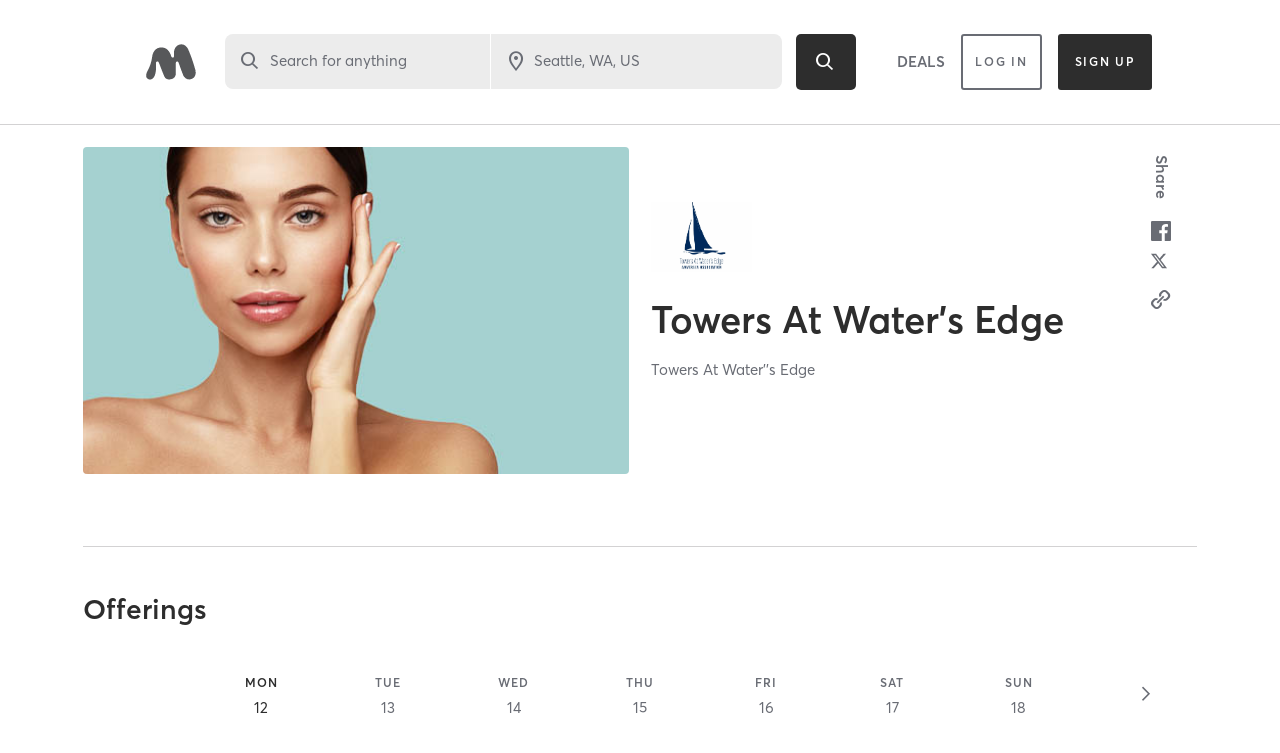

--- FILE ---
content_type: text/html; charset=utf-8
request_url: https://www.google.com/recaptcha/api2/anchor?ar=1&k=6Le95awUAAAAAIXSP9TcpPEng7Y6GdSkt7n46bAR&co=aHR0cHM6Ly93d3cubWluZGJvZHlvbmxpbmUuY29tOjQ0Mw..&hl=en&type=image&v=9TiwnJFHeuIw_s0wSd3fiKfN&theme=light&size=invisible&badge=bottomright&anchor-ms=20000&execute-ms=30000&cb=4eqwmw7ew8k0
body_size: 49040
content:
<!DOCTYPE HTML><html dir="ltr" lang="en"><head><meta http-equiv="Content-Type" content="text/html; charset=UTF-8">
<meta http-equiv="X-UA-Compatible" content="IE=edge">
<title>reCAPTCHA</title>
<style type="text/css">
/* cyrillic-ext */
@font-face {
  font-family: 'Roboto';
  font-style: normal;
  font-weight: 400;
  font-stretch: 100%;
  src: url(//fonts.gstatic.com/s/roboto/v48/KFO7CnqEu92Fr1ME7kSn66aGLdTylUAMa3GUBHMdazTgWw.woff2) format('woff2');
  unicode-range: U+0460-052F, U+1C80-1C8A, U+20B4, U+2DE0-2DFF, U+A640-A69F, U+FE2E-FE2F;
}
/* cyrillic */
@font-face {
  font-family: 'Roboto';
  font-style: normal;
  font-weight: 400;
  font-stretch: 100%;
  src: url(//fonts.gstatic.com/s/roboto/v48/KFO7CnqEu92Fr1ME7kSn66aGLdTylUAMa3iUBHMdazTgWw.woff2) format('woff2');
  unicode-range: U+0301, U+0400-045F, U+0490-0491, U+04B0-04B1, U+2116;
}
/* greek-ext */
@font-face {
  font-family: 'Roboto';
  font-style: normal;
  font-weight: 400;
  font-stretch: 100%;
  src: url(//fonts.gstatic.com/s/roboto/v48/KFO7CnqEu92Fr1ME7kSn66aGLdTylUAMa3CUBHMdazTgWw.woff2) format('woff2');
  unicode-range: U+1F00-1FFF;
}
/* greek */
@font-face {
  font-family: 'Roboto';
  font-style: normal;
  font-weight: 400;
  font-stretch: 100%;
  src: url(//fonts.gstatic.com/s/roboto/v48/KFO7CnqEu92Fr1ME7kSn66aGLdTylUAMa3-UBHMdazTgWw.woff2) format('woff2');
  unicode-range: U+0370-0377, U+037A-037F, U+0384-038A, U+038C, U+038E-03A1, U+03A3-03FF;
}
/* math */
@font-face {
  font-family: 'Roboto';
  font-style: normal;
  font-weight: 400;
  font-stretch: 100%;
  src: url(//fonts.gstatic.com/s/roboto/v48/KFO7CnqEu92Fr1ME7kSn66aGLdTylUAMawCUBHMdazTgWw.woff2) format('woff2');
  unicode-range: U+0302-0303, U+0305, U+0307-0308, U+0310, U+0312, U+0315, U+031A, U+0326-0327, U+032C, U+032F-0330, U+0332-0333, U+0338, U+033A, U+0346, U+034D, U+0391-03A1, U+03A3-03A9, U+03B1-03C9, U+03D1, U+03D5-03D6, U+03F0-03F1, U+03F4-03F5, U+2016-2017, U+2034-2038, U+203C, U+2040, U+2043, U+2047, U+2050, U+2057, U+205F, U+2070-2071, U+2074-208E, U+2090-209C, U+20D0-20DC, U+20E1, U+20E5-20EF, U+2100-2112, U+2114-2115, U+2117-2121, U+2123-214F, U+2190, U+2192, U+2194-21AE, U+21B0-21E5, U+21F1-21F2, U+21F4-2211, U+2213-2214, U+2216-22FF, U+2308-230B, U+2310, U+2319, U+231C-2321, U+2336-237A, U+237C, U+2395, U+239B-23B7, U+23D0, U+23DC-23E1, U+2474-2475, U+25AF, U+25B3, U+25B7, U+25BD, U+25C1, U+25CA, U+25CC, U+25FB, U+266D-266F, U+27C0-27FF, U+2900-2AFF, U+2B0E-2B11, U+2B30-2B4C, U+2BFE, U+3030, U+FF5B, U+FF5D, U+1D400-1D7FF, U+1EE00-1EEFF;
}
/* symbols */
@font-face {
  font-family: 'Roboto';
  font-style: normal;
  font-weight: 400;
  font-stretch: 100%;
  src: url(//fonts.gstatic.com/s/roboto/v48/KFO7CnqEu92Fr1ME7kSn66aGLdTylUAMaxKUBHMdazTgWw.woff2) format('woff2');
  unicode-range: U+0001-000C, U+000E-001F, U+007F-009F, U+20DD-20E0, U+20E2-20E4, U+2150-218F, U+2190, U+2192, U+2194-2199, U+21AF, U+21E6-21F0, U+21F3, U+2218-2219, U+2299, U+22C4-22C6, U+2300-243F, U+2440-244A, U+2460-24FF, U+25A0-27BF, U+2800-28FF, U+2921-2922, U+2981, U+29BF, U+29EB, U+2B00-2BFF, U+4DC0-4DFF, U+FFF9-FFFB, U+10140-1018E, U+10190-1019C, U+101A0, U+101D0-101FD, U+102E0-102FB, U+10E60-10E7E, U+1D2C0-1D2D3, U+1D2E0-1D37F, U+1F000-1F0FF, U+1F100-1F1AD, U+1F1E6-1F1FF, U+1F30D-1F30F, U+1F315, U+1F31C, U+1F31E, U+1F320-1F32C, U+1F336, U+1F378, U+1F37D, U+1F382, U+1F393-1F39F, U+1F3A7-1F3A8, U+1F3AC-1F3AF, U+1F3C2, U+1F3C4-1F3C6, U+1F3CA-1F3CE, U+1F3D4-1F3E0, U+1F3ED, U+1F3F1-1F3F3, U+1F3F5-1F3F7, U+1F408, U+1F415, U+1F41F, U+1F426, U+1F43F, U+1F441-1F442, U+1F444, U+1F446-1F449, U+1F44C-1F44E, U+1F453, U+1F46A, U+1F47D, U+1F4A3, U+1F4B0, U+1F4B3, U+1F4B9, U+1F4BB, U+1F4BF, U+1F4C8-1F4CB, U+1F4D6, U+1F4DA, U+1F4DF, U+1F4E3-1F4E6, U+1F4EA-1F4ED, U+1F4F7, U+1F4F9-1F4FB, U+1F4FD-1F4FE, U+1F503, U+1F507-1F50B, U+1F50D, U+1F512-1F513, U+1F53E-1F54A, U+1F54F-1F5FA, U+1F610, U+1F650-1F67F, U+1F687, U+1F68D, U+1F691, U+1F694, U+1F698, U+1F6AD, U+1F6B2, U+1F6B9-1F6BA, U+1F6BC, U+1F6C6-1F6CF, U+1F6D3-1F6D7, U+1F6E0-1F6EA, U+1F6F0-1F6F3, U+1F6F7-1F6FC, U+1F700-1F7FF, U+1F800-1F80B, U+1F810-1F847, U+1F850-1F859, U+1F860-1F887, U+1F890-1F8AD, U+1F8B0-1F8BB, U+1F8C0-1F8C1, U+1F900-1F90B, U+1F93B, U+1F946, U+1F984, U+1F996, U+1F9E9, U+1FA00-1FA6F, U+1FA70-1FA7C, U+1FA80-1FA89, U+1FA8F-1FAC6, U+1FACE-1FADC, U+1FADF-1FAE9, U+1FAF0-1FAF8, U+1FB00-1FBFF;
}
/* vietnamese */
@font-face {
  font-family: 'Roboto';
  font-style: normal;
  font-weight: 400;
  font-stretch: 100%;
  src: url(//fonts.gstatic.com/s/roboto/v48/KFO7CnqEu92Fr1ME7kSn66aGLdTylUAMa3OUBHMdazTgWw.woff2) format('woff2');
  unicode-range: U+0102-0103, U+0110-0111, U+0128-0129, U+0168-0169, U+01A0-01A1, U+01AF-01B0, U+0300-0301, U+0303-0304, U+0308-0309, U+0323, U+0329, U+1EA0-1EF9, U+20AB;
}
/* latin-ext */
@font-face {
  font-family: 'Roboto';
  font-style: normal;
  font-weight: 400;
  font-stretch: 100%;
  src: url(//fonts.gstatic.com/s/roboto/v48/KFO7CnqEu92Fr1ME7kSn66aGLdTylUAMa3KUBHMdazTgWw.woff2) format('woff2');
  unicode-range: U+0100-02BA, U+02BD-02C5, U+02C7-02CC, U+02CE-02D7, U+02DD-02FF, U+0304, U+0308, U+0329, U+1D00-1DBF, U+1E00-1E9F, U+1EF2-1EFF, U+2020, U+20A0-20AB, U+20AD-20C0, U+2113, U+2C60-2C7F, U+A720-A7FF;
}
/* latin */
@font-face {
  font-family: 'Roboto';
  font-style: normal;
  font-weight: 400;
  font-stretch: 100%;
  src: url(//fonts.gstatic.com/s/roboto/v48/KFO7CnqEu92Fr1ME7kSn66aGLdTylUAMa3yUBHMdazQ.woff2) format('woff2');
  unicode-range: U+0000-00FF, U+0131, U+0152-0153, U+02BB-02BC, U+02C6, U+02DA, U+02DC, U+0304, U+0308, U+0329, U+2000-206F, U+20AC, U+2122, U+2191, U+2193, U+2212, U+2215, U+FEFF, U+FFFD;
}
/* cyrillic-ext */
@font-face {
  font-family: 'Roboto';
  font-style: normal;
  font-weight: 500;
  font-stretch: 100%;
  src: url(//fonts.gstatic.com/s/roboto/v48/KFO7CnqEu92Fr1ME7kSn66aGLdTylUAMa3GUBHMdazTgWw.woff2) format('woff2');
  unicode-range: U+0460-052F, U+1C80-1C8A, U+20B4, U+2DE0-2DFF, U+A640-A69F, U+FE2E-FE2F;
}
/* cyrillic */
@font-face {
  font-family: 'Roboto';
  font-style: normal;
  font-weight: 500;
  font-stretch: 100%;
  src: url(//fonts.gstatic.com/s/roboto/v48/KFO7CnqEu92Fr1ME7kSn66aGLdTylUAMa3iUBHMdazTgWw.woff2) format('woff2');
  unicode-range: U+0301, U+0400-045F, U+0490-0491, U+04B0-04B1, U+2116;
}
/* greek-ext */
@font-face {
  font-family: 'Roboto';
  font-style: normal;
  font-weight: 500;
  font-stretch: 100%;
  src: url(//fonts.gstatic.com/s/roboto/v48/KFO7CnqEu92Fr1ME7kSn66aGLdTylUAMa3CUBHMdazTgWw.woff2) format('woff2');
  unicode-range: U+1F00-1FFF;
}
/* greek */
@font-face {
  font-family: 'Roboto';
  font-style: normal;
  font-weight: 500;
  font-stretch: 100%;
  src: url(//fonts.gstatic.com/s/roboto/v48/KFO7CnqEu92Fr1ME7kSn66aGLdTylUAMa3-UBHMdazTgWw.woff2) format('woff2');
  unicode-range: U+0370-0377, U+037A-037F, U+0384-038A, U+038C, U+038E-03A1, U+03A3-03FF;
}
/* math */
@font-face {
  font-family: 'Roboto';
  font-style: normal;
  font-weight: 500;
  font-stretch: 100%;
  src: url(//fonts.gstatic.com/s/roboto/v48/KFO7CnqEu92Fr1ME7kSn66aGLdTylUAMawCUBHMdazTgWw.woff2) format('woff2');
  unicode-range: U+0302-0303, U+0305, U+0307-0308, U+0310, U+0312, U+0315, U+031A, U+0326-0327, U+032C, U+032F-0330, U+0332-0333, U+0338, U+033A, U+0346, U+034D, U+0391-03A1, U+03A3-03A9, U+03B1-03C9, U+03D1, U+03D5-03D6, U+03F0-03F1, U+03F4-03F5, U+2016-2017, U+2034-2038, U+203C, U+2040, U+2043, U+2047, U+2050, U+2057, U+205F, U+2070-2071, U+2074-208E, U+2090-209C, U+20D0-20DC, U+20E1, U+20E5-20EF, U+2100-2112, U+2114-2115, U+2117-2121, U+2123-214F, U+2190, U+2192, U+2194-21AE, U+21B0-21E5, U+21F1-21F2, U+21F4-2211, U+2213-2214, U+2216-22FF, U+2308-230B, U+2310, U+2319, U+231C-2321, U+2336-237A, U+237C, U+2395, U+239B-23B7, U+23D0, U+23DC-23E1, U+2474-2475, U+25AF, U+25B3, U+25B7, U+25BD, U+25C1, U+25CA, U+25CC, U+25FB, U+266D-266F, U+27C0-27FF, U+2900-2AFF, U+2B0E-2B11, U+2B30-2B4C, U+2BFE, U+3030, U+FF5B, U+FF5D, U+1D400-1D7FF, U+1EE00-1EEFF;
}
/* symbols */
@font-face {
  font-family: 'Roboto';
  font-style: normal;
  font-weight: 500;
  font-stretch: 100%;
  src: url(//fonts.gstatic.com/s/roboto/v48/KFO7CnqEu92Fr1ME7kSn66aGLdTylUAMaxKUBHMdazTgWw.woff2) format('woff2');
  unicode-range: U+0001-000C, U+000E-001F, U+007F-009F, U+20DD-20E0, U+20E2-20E4, U+2150-218F, U+2190, U+2192, U+2194-2199, U+21AF, U+21E6-21F0, U+21F3, U+2218-2219, U+2299, U+22C4-22C6, U+2300-243F, U+2440-244A, U+2460-24FF, U+25A0-27BF, U+2800-28FF, U+2921-2922, U+2981, U+29BF, U+29EB, U+2B00-2BFF, U+4DC0-4DFF, U+FFF9-FFFB, U+10140-1018E, U+10190-1019C, U+101A0, U+101D0-101FD, U+102E0-102FB, U+10E60-10E7E, U+1D2C0-1D2D3, U+1D2E0-1D37F, U+1F000-1F0FF, U+1F100-1F1AD, U+1F1E6-1F1FF, U+1F30D-1F30F, U+1F315, U+1F31C, U+1F31E, U+1F320-1F32C, U+1F336, U+1F378, U+1F37D, U+1F382, U+1F393-1F39F, U+1F3A7-1F3A8, U+1F3AC-1F3AF, U+1F3C2, U+1F3C4-1F3C6, U+1F3CA-1F3CE, U+1F3D4-1F3E0, U+1F3ED, U+1F3F1-1F3F3, U+1F3F5-1F3F7, U+1F408, U+1F415, U+1F41F, U+1F426, U+1F43F, U+1F441-1F442, U+1F444, U+1F446-1F449, U+1F44C-1F44E, U+1F453, U+1F46A, U+1F47D, U+1F4A3, U+1F4B0, U+1F4B3, U+1F4B9, U+1F4BB, U+1F4BF, U+1F4C8-1F4CB, U+1F4D6, U+1F4DA, U+1F4DF, U+1F4E3-1F4E6, U+1F4EA-1F4ED, U+1F4F7, U+1F4F9-1F4FB, U+1F4FD-1F4FE, U+1F503, U+1F507-1F50B, U+1F50D, U+1F512-1F513, U+1F53E-1F54A, U+1F54F-1F5FA, U+1F610, U+1F650-1F67F, U+1F687, U+1F68D, U+1F691, U+1F694, U+1F698, U+1F6AD, U+1F6B2, U+1F6B9-1F6BA, U+1F6BC, U+1F6C6-1F6CF, U+1F6D3-1F6D7, U+1F6E0-1F6EA, U+1F6F0-1F6F3, U+1F6F7-1F6FC, U+1F700-1F7FF, U+1F800-1F80B, U+1F810-1F847, U+1F850-1F859, U+1F860-1F887, U+1F890-1F8AD, U+1F8B0-1F8BB, U+1F8C0-1F8C1, U+1F900-1F90B, U+1F93B, U+1F946, U+1F984, U+1F996, U+1F9E9, U+1FA00-1FA6F, U+1FA70-1FA7C, U+1FA80-1FA89, U+1FA8F-1FAC6, U+1FACE-1FADC, U+1FADF-1FAE9, U+1FAF0-1FAF8, U+1FB00-1FBFF;
}
/* vietnamese */
@font-face {
  font-family: 'Roboto';
  font-style: normal;
  font-weight: 500;
  font-stretch: 100%;
  src: url(//fonts.gstatic.com/s/roboto/v48/KFO7CnqEu92Fr1ME7kSn66aGLdTylUAMa3OUBHMdazTgWw.woff2) format('woff2');
  unicode-range: U+0102-0103, U+0110-0111, U+0128-0129, U+0168-0169, U+01A0-01A1, U+01AF-01B0, U+0300-0301, U+0303-0304, U+0308-0309, U+0323, U+0329, U+1EA0-1EF9, U+20AB;
}
/* latin-ext */
@font-face {
  font-family: 'Roboto';
  font-style: normal;
  font-weight: 500;
  font-stretch: 100%;
  src: url(//fonts.gstatic.com/s/roboto/v48/KFO7CnqEu92Fr1ME7kSn66aGLdTylUAMa3KUBHMdazTgWw.woff2) format('woff2');
  unicode-range: U+0100-02BA, U+02BD-02C5, U+02C7-02CC, U+02CE-02D7, U+02DD-02FF, U+0304, U+0308, U+0329, U+1D00-1DBF, U+1E00-1E9F, U+1EF2-1EFF, U+2020, U+20A0-20AB, U+20AD-20C0, U+2113, U+2C60-2C7F, U+A720-A7FF;
}
/* latin */
@font-face {
  font-family: 'Roboto';
  font-style: normal;
  font-weight: 500;
  font-stretch: 100%;
  src: url(//fonts.gstatic.com/s/roboto/v48/KFO7CnqEu92Fr1ME7kSn66aGLdTylUAMa3yUBHMdazQ.woff2) format('woff2');
  unicode-range: U+0000-00FF, U+0131, U+0152-0153, U+02BB-02BC, U+02C6, U+02DA, U+02DC, U+0304, U+0308, U+0329, U+2000-206F, U+20AC, U+2122, U+2191, U+2193, U+2212, U+2215, U+FEFF, U+FFFD;
}
/* cyrillic-ext */
@font-face {
  font-family: 'Roboto';
  font-style: normal;
  font-weight: 900;
  font-stretch: 100%;
  src: url(//fonts.gstatic.com/s/roboto/v48/KFO7CnqEu92Fr1ME7kSn66aGLdTylUAMa3GUBHMdazTgWw.woff2) format('woff2');
  unicode-range: U+0460-052F, U+1C80-1C8A, U+20B4, U+2DE0-2DFF, U+A640-A69F, U+FE2E-FE2F;
}
/* cyrillic */
@font-face {
  font-family: 'Roboto';
  font-style: normal;
  font-weight: 900;
  font-stretch: 100%;
  src: url(//fonts.gstatic.com/s/roboto/v48/KFO7CnqEu92Fr1ME7kSn66aGLdTylUAMa3iUBHMdazTgWw.woff2) format('woff2');
  unicode-range: U+0301, U+0400-045F, U+0490-0491, U+04B0-04B1, U+2116;
}
/* greek-ext */
@font-face {
  font-family: 'Roboto';
  font-style: normal;
  font-weight: 900;
  font-stretch: 100%;
  src: url(//fonts.gstatic.com/s/roboto/v48/KFO7CnqEu92Fr1ME7kSn66aGLdTylUAMa3CUBHMdazTgWw.woff2) format('woff2');
  unicode-range: U+1F00-1FFF;
}
/* greek */
@font-face {
  font-family: 'Roboto';
  font-style: normal;
  font-weight: 900;
  font-stretch: 100%;
  src: url(//fonts.gstatic.com/s/roboto/v48/KFO7CnqEu92Fr1ME7kSn66aGLdTylUAMa3-UBHMdazTgWw.woff2) format('woff2');
  unicode-range: U+0370-0377, U+037A-037F, U+0384-038A, U+038C, U+038E-03A1, U+03A3-03FF;
}
/* math */
@font-face {
  font-family: 'Roboto';
  font-style: normal;
  font-weight: 900;
  font-stretch: 100%;
  src: url(//fonts.gstatic.com/s/roboto/v48/KFO7CnqEu92Fr1ME7kSn66aGLdTylUAMawCUBHMdazTgWw.woff2) format('woff2');
  unicode-range: U+0302-0303, U+0305, U+0307-0308, U+0310, U+0312, U+0315, U+031A, U+0326-0327, U+032C, U+032F-0330, U+0332-0333, U+0338, U+033A, U+0346, U+034D, U+0391-03A1, U+03A3-03A9, U+03B1-03C9, U+03D1, U+03D5-03D6, U+03F0-03F1, U+03F4-03F5, U+2016-2017, U+2034-2038, U+203C, U+2040, U+2043, U+2047, U+2050, U+2057, U+205F, U+2070-2071, U+2074-208E, U+2090-209C, U+20D0-20DC, U+20E1, U+20E5-20EF, U+2100-2112, U+2114-2115, U+2117-2121, U+2123-214F, U+2190, U+2192, U+2194-21AE, U+21B0-21E5, U+21F1-21F2, U+21F4-2211, U+2213-2214, U+2216-22FF, U+2308-230B, U+2310, U+2319, U+231C-2321, U+2336-237A, U+237C, U+2395, U+239B-23B7, U+23D0, U+23DC-23E1, U+2474-2475, U+25AF, U+25B3, U+25B7, U+25BD, U+25C1, U+25CA, U+25CC, U+25FB, U+266D-266F, U+27C0-27FF, U+2900-2AFF, U+2B0E-2B11, U+2B30-2B4C, U+2BFE, U+3030, U+FF5B, U+FF5D, U+1D400-1D7FF, U+1EE00-1EEFF;
}
/* symbols */
@font-face {
  font-family: 'Roboto';
  font-style: normal;
  font-weight: 900;
  font-stretch: 100%;
  src: url(//fonts.gstatic.com/s/roboto/v48/KFO7CnqEu92Fr1ME7kSn66aGLdTylUAMaxKUBHMdazTgWw.woff2) format('woff2');
  unicode-range: U+0001-000C, U+000E-001F, U+007F-009F, U+20DD-20E0, U+20E2-20E4, U+2150-218F, U+2190, U+2192, U+2194-2199, U+21AF, U+21E6-21F0, U+21F3, U+2218-2219, U+2299, U+22C4-22C6, U+2300-243F, U+2440-244A, U+2460-24FF, U+25A0-27BF, U+2800-28FF, U+2921-2922, U+2981, U+29BF, U+29EB, U+2B00-2BFF, U+4DC0-4DFF, U+FFF9-FFFB, U+10140-1018E, U+10190-1019C, U+101A0, U+101D0-101FD, U+102E0-102FB, U+10E60-10E7E, U+1D2C0-1D2D3, U+1D2E0-1D37F, U+1F000-1F0FF, U+1F100-1F1AD, U+1F1E6-1F1FF, U+1F30D-1F30F, U+1F315, U+1F31C, U+1F31E, U+1F320-1F32C, U+1F336, U+1F378, U+1F37D, U+1F382, U+1F393-1F39F, U+1F3A7-1F3A8, U+1F3AC-1F3AF, U+1F3C2, U+1F3C4-1F3C6, U+1F3CA-1F3CE, U+1F3D4-1F3E0, U+1F3ED, U+1F3F1-1F3F3, U+1F3F5-1F3F7, U+1F408, U+1F415, U+1F41F, U+1F426, U+1F43F, U+1F441-1F442, U+1F444, U+1F446-1F449, U+1F44C-1F44E, U+1F453, U+1F46A, U+1F47D, U+1F4A3, U+1F4B0, U+1F4B3, U+1F4B9, U+1F4BB, U+1F4BF, U+1F4C8-1F4CB, U+1F4D6, U+1F4DA, U+1F4DF, U+1F4E3-1F4E6, U+1F4EA-1F4ED, U+1F4F7, U+1F4F9-1F4FB, U+1F4FD-1F4FE, U+1F503, U+1F507-1F50B, U+1F50D, U+1F512-1F513, U+1F53E-1F54A, U+1F54F-1F5FA, U+1F610, U+1F650-1F67F, U+1F687, U+1F68D, U+1F691, U+1F694, U+1F698, U+1F6AD, U+1F6B2, U+1F6B9-1F6BA, U+1F6BC, U+1F6C6-1F6CF, U+1F6D3-1F6D7, U+1F6E0-1F6EA, U+1F6F0-1F6F3, U+1F6F7-1F6FC, U+1F700-1F7FF, U+1F800-1F80B, U+1F810-1F847, U+1F850-1F859, U+1F860-1F887, U+1F890-1F8AD, U+1F8B0-1F8BB, U+1F8C0-1F8C1, U+1F900-1F90B, U+1F93B, U+1F946, U+1F984, U+1F996, U+1F9E9, U+1FA00-1FA6F, U+1FA70-1FA7C, U+1FA80-1FA89, U+1FA8F-1FAC6, U+1FACE-1FADC, U+1FADF-1FAE9, U+1FAF0-1FAF8, U+1FB00-1FBFF;
}
/* vietnamese */
@font-face {
  font-family: 'Roboto';
  font-style: normal;
  font-weight: 900;
  font-stretch: 100%;
  src: url(//fonts.gstatic.com/s/roboto/v48/KFO7CnqEu92Fr1ME7kSn66aGLdTylUAMa3OUBHMdazTgWw.woff2) format('woff2');
  unicode-range: U+0102-0103, U+0110-0111, U+0128-0129, U+0168-0169, U+01A0-01A1, U+01AF-01B0, U+0300-0301, U+0303-0304, U+0308-0309, U+0323, U+0329, U+1EA0-1EF9, U+20AB;
}
/* latin-ext */
@font-face {
  font-family: 'Roboto';
  font-style: normal;
  font-weight: 900;
  font-stretch: 100%;
  src: url(//fonts.gstatic.com/s/roboto/v48/KFO7CnqEu92Fr1ME7kSn66aGLdTylUAMa3KUBHMdazTgWw.woff2) format('woff2');
  unicode-range: U+0100-02BA, U+02BD-02C5, U+02C7-02CC, U+02CE-02D7, U+02DD-02FF, U+0304, U+0308, U+0329, U+1D00-1DBF, U+1E00-1E9F, U+1EF2-1EFF, U+2020, U+20A0-20AB, U+20AD-20C0, U+2113, U+2C60-2C7F, U+A720-A7FF;
}
/* latin */
@font-face {
  font-family: 'Roboto';
  font-style: normal;
  font-weight: 900;
  font-stretch: 100%;
  src: url(//fonts.gstatic.com/s/roboto/v48/KFO7CnqEu92Fr1ME7kSn66aGLdTylUAMa3yUBHMdazQ.woff2) format('woff2');
  unicode-range: U+0000-00FF, U+0131, U+0152-0153, U+02BB-02BC, U+02C6, U+02DA, U+02DC, U+0304, U+0308, U+0329, U+2000-206F, U+20AC, U+2122, U+2191, U+2193, U+2212, U+2215, U+FEFF, U+FFFD;
}

</style>
<link rel="stylesheet" type="text/css" href="https://www.gstatic.com/recaptcha/releases/9TiwnJFHeuIw_s0wSd3fiKfN/styles__ltr.css">
<script nonce="rHYHukVp0OaU18F0Nz_jaQ" type="text/javascript">window['__recaptcha_api'] = 'https://www.google.com/recaptcha/api2/';</script>
<script type="text/javascript" src="https://www.gstatic.com/recaptcha/releases/9TiwnJFHeuIw_s0wSd3fiKfN/recaptcha__en.js" nonce="rHYHukVp0OaU18F0Nz_jaQ">
      
    </script></head>
<body><div id="rc-anchor-alert" class="rc-anchor-alert"></div>
<input type="hidden" id="recaptcha-token" value="[base64]">
<script type="text/javascript" nonce="rHYHukVp0OaU18F0Nz_jaQ">
      recaptcha.anchor.Main.init("[\x22ainput\x22,[\x22bgdata\x22,\x22\x22,\[base64]/[base64]/bmV3IFpbdF0obVswXSk6Sz09Mj9uZXcgWlt0XShtWzBdLG1bMV0pOks9PTM/bmV3IFpbdF0obVswXSxtWzFdLG1bMl0pOks9PTQ/[base64]/[base64]/[base64]/[base64]/[base64]/[base64]/[base64]/[base64]/[base64]/[base64]/[base64]/[base64]/[base64]/[base64]\\u003d\\u003d\x22,\[base64]\\u003d\\u003d\x22,\x22woDCgcKCQmtpw6LCikxYwrsDOcOjTRkCeBYqeMK+w5vDlcOHwoTCisOqw7pbwoRScyHDpMKTVEvCjz5+wr97fcK9wpzCj8KLw6HDnsOsw4AkwoUfw7nDoMKhN8KswpPDn0xqaUTCnsOOw4dIw4k2wqs0wq/CuAU4XhR4AFxDZ8O8EcOIXsKdwpvCv8K4ecOCw5hkwptnw70QHBvCuio0TwvCqRLCrcKDw4XCom1Hb8OTw7nCm8KyVcO3w6XCgE94w7DCiH4Zw4xoP8K5BU/CrWVGf8OSPsKZDsKgw60/wokxbsOsw5DCosOORmvDlsKNw5bCuMKow6dXwqA3SV0Zwp/DuGgPHMKlVcKidsOtw6kEZybCmWxAAWlnwozClcK+w4hrUMKfCgdYLCMAf8OVYTIsNsOPfMOoGkMmX8K7w5DCiMOqwojCusKxdRjDjMK1woTClww3w6pXwr/DigXDhEHDm8O2w4XChHIfU2FrwotaHwLDvnnCokN+KV1BDsK6VsKfwpfCsl04Lx/CvcK6w5jDigzDkMKHw4zCvSBaw4ZkUMOWBApqcsOIf8OWw7/CrTzCgkwpC0HCh8KeF2VHWX5Yw5HDiMOsEMOQw4A9w7sVFlB5YMKIYcKUw7LDsMKLI8KVwr8Ywr7DpybDhsOkw4jDvH4/[base64]/CoiZiccKXXsO1w6Npw43DlsOXZMKiBm9zasOvw6jDtsO/w57Dj8KPw47Ci8OKAcKYRRvCnlDDhcOIwpjCp8O1w57CsMKXA8OBw6k3XltvNVDDj8O5KcOAwo1Iw6YKw6nDnMKOw6cvwqTDmcKVc8O+w4Bhw6I9C8OwcSTCu3/[base64]/CnhlFw7LDsXHDjDHDh2LCicKVw6XCrWQlc8KUwrPCmiJGwoTDrTfCgXrDlsKYasKhUS/CssOxw4DDhlvDnyEAwqVBwp3Dg8KMLsORBsOLfsKewoBow4ddwrUnwoQbw6rDqH/DicKMwrvDrsKNw7TDuMOww59dOC3DiFFJw5w4asOGwqxrfcOqYh0LwrIGwoYwwrjDtU3DtD3ClXXDklM2ZVFtP8K8VwHCnsO4w7UtPsO1RsOTw6zCpFLCrcKJfMOZw6U/wqAgE1QIw6Vawqg0PMOtZMO4YFVTwrbDisOgw5/[base64]/CuFg+w70WV8KkJCnDmsK/w4EWf8OhPR/CthcawqTDoMOcHMKgwp5MGMOmwrZ7R8OcwqseE8KdIcOJTjt3wq7Dp33CssKKcMOwwr3CqsOVwrVnw63CuGbCncOMwpfCnxzDmsKOwqs5w4rDhE0Fw4B/XXLDpcKQw77CpwtNJsOUXMKacStYcB/Dv8K1w4fDnMKXwrZow5LChsOuTWUUwrrCgTnCscKYw6t7F8KwwpjCrcKccCnCtMKhR2jDnB4vwoPCu34Iw78Two8Sw4l/w7nDo8OqMcKLw4VqMzgcVsOYw5JswqQ0QxdoMi7DoH/ChmFQw4PDqQFFPlUEw7hAw73DmMOiBsKww53Cl8KkLcODG8Ocwpc6w7bCimVKwqB0wpBRPMOgw6LCusOdQ3XCrcOqwod3AcOVwpPCoMKkI8OYwoFObR/DrUkKw4bCpwLDucOEZMOKCxZRw7HCpAgZwpVNY8KCGk/DocKPw60DwqbCicKieMOWw50+MsKmCcO/w50Rw6hhw4vChMOJwpwLw4/CgsKGwqnDrsKgFcODw7sld310asK2TlTCgGzClSPDocKGV2h+wp0sw70lw6PCqwFlw5PClsKNwoUAPMOMwp/[base64]/DlcKVZMO1woXDmCvDnsOPw7vDjmMOwoXCg2/Ds8Olw5ZeQsKfEsOvw6vCl1h8VMKDw6NgU8OAw4dlw55SP3ErwqjCjMOgw6wufcO0w7DCrwZ/RsOUw5MkAMKIwp94W8OMwpnCjUPCp8OmdMOUJ0HDvR4tw5LCrRzDqXwgwqJ7VCMxfxxSwoAUbxx4wrDDkANUHMO1cMKlFy8IMzrDicK2wrlBwrHDnGc4wo/[base64]/Cr8KUMwDCjsKIw5VDwpNIw5HCmnBLw64TPS0Kw7DCpEQRGW8iw4XDvUUHVWjDvcOnFkbDhMOrwpYNw5tXIcOaciFlUcOJAl9Mw4VnwqYOw6XDhcOmwrZ9Nyl6w7R7KcOiwo/Ch0d8C0dVw4wwVCjCiMK/w5gYwrpZw5LDtsK8w5cXwol9woPCtcKiw7vDrWPDhcKJTg5QBlBPwolBwrppRcOmw4bDrnwgZE/[base64]/w6Vlw7wyw4vCtMOuZ8K4RQBIasKDw6rDpMO8wrcULsOXw6fDiMKIRER3TsKzw6QTwoMiacO8w4sCw4toXMOEw5kjwrxvFsOmwrI+w5rDlADCrkXCnsKHw58FwrbDszrDiEhSH8K6w61MwqbCssKSw7bCkH7CicKtw494ADXCt8OFwr7Co2/DlMOmwo/[base64]/VlwVIHnCksK2Jz1dTMKCWzAgwpALNBIeHAx0EHhnw5jDmMKjwoLCsXLDvTR2wrk6w7TCrlzCvMOgw5IIDCI4fMOEw4/CnXk2woDCrcKfEUrDssO4A8OVw7cGwpbDpEkuSHEOL0HCiW5RIMOxwosDw4Z3wqpowofCrsOjw6pqEnEUA8Ksw6JKa8OAXcO3DT/DuH4uw6vCt2HDnMKrbGfDjMOnwqPCqgdiwozDmcOFD8OnwqLDpEg/Kg/[base64]/CiVXCjcOxwr0+YMKIbyF3BwB5wp7Cv8OIVMK1wpLCnh9rFnXCu3oowqlCw4nCkVleWDttwqHCjngvMXtmPMO5NcKkw7Idw73ChSPDnH1jw4nDqw0Nw5rCgAM6M8Oywr5bw77DjMOPw4bDs8KTFMOrw4PDnUZcw4ROw4w/GcOacMODwoYrQcKQwowTw4hCTsOuw5h7ASHCiMKNwpcGw6FhWsKGf8O+wozCuMOgYAJ7egHCtgHCpijDsMK+WcOkwonCh8OeBxcSHRLDjSEGEWZREMOHw7UXwrc6F1QfJMOXwqETccOGwrsta8OPw5gbw5fCjATCvgNyT8Kjwo/DosKPw6/DosOvw6zCs8OHw5bDhcKxw5lRw61jEsO9PcK/w6Z8w4rDri1WI084J8OUAj4yScKTMAbDgSN5WntwwofDm8OCw4fCtcOhQsKze8KOVWNFw6NUwpvCq39tacKnaX/DhSnCoMKOOjPCvsKgfsKMIAFKaMO0JMOQJGHDhy97wpMgwoI7dcOpw4fCgsKWwrvCpsOKwo4cwrt/[base64]/ChMO8dsKbakrCjCXDpMOaEAjClw3DscK5S8KybXcgfVRjNWzDisKvw5Qxw69eBwshw5/CusKPw5TDg8Kuw5jCqwEGNsOvZQbDmRFAw4LCm8KdT8OwwqDDqyzDrcKIwrZWMMKgw63DhcK9ewA8dcKEw7zCuGlbU1J2wo/CkMKIw5xLIy/DqsOsw4LDrsKrw7bCtBcdwqg7w5rChE/DusK9ZikUN24ewrpDfsKsw4xzfXDDncKBwofDlWMAPsKvYsKvw4I9w7pHKsKJU2bDjC9VUcOSw455wo87HyFYwp5PaXHCkG/DgcKQw4gUTcKedEbDrcOdw4PCpg7CgcORw5vDo8ObVcOlL2fCtcKlw6TCoB0Da0vDnXTDojHDhMKpVgF3RsKPJ8OZKngfIyg2w5peeynCr29oC1MZIsO2cxTCkcKEwrnDizcFIMOoTnTCiSzChsK5FWtcw4MxNmPCliQ9w63Cjy/DjMKVaxjCpcOewoAeQcOrGcOeZnTCkhcJwpzDiDfDssK+wrfDrMKlP2FHwpZJw7wXJMKYAcOewoTCpnltw4TDrxdpw47DgwDChGIgw5QtfsOfGsOvwqZjCxfDjG0SasKkK1LCrsKrwpRNwp5Kw5ggwqTDrMOKw5TChwDChkJBG8OPfyFnTXfDkFF/wovCgzbCjcOPIhkgw7FlJVsAw6bCjcO3E0nCtUkJfcKrMcK/LsKga8OwwrNlwqfClgs4EkbDmHLCpmfCtmUYf8KDw59cLcOoP18MwoLDpMK1CWJLdMKGOcKCwpXCiCLCiwccP3NnwpXCkErDo0nDgEhyIz1kw6vCp23Dp8OGwpQNw5BlU19Jw614OW1wFsOtwos+w60xwr1cwojDjMK5w4/DtjrDjTvDsMKuQV59bn7Cm8OYw6XCvBPDmDFUJzPDt8OmGsOBw6Q/HcOcwrHDvsOnNsK9ccOJwrYrw4xEw6JvwonCoA/[base64]/Clg4fRsOfecK2O8OMwooHfcKyw7LCniQQKCwOWsKkP8KWw6cVOEjDrEt+KMO4wpjDtVzDlwpewoTDmx/[base64]/[base64]/DisKLZXrDkEQOS8KyFlrDkMOWw5Mpw55YCCopScKgJcKfw6vCh8OWw67CtcOQw5bCiz7DhcKFw6dkMhfCvmnCvcKVXMOLw4rDiFlaw4XDijUGw6/DpQvDng8fAsO4woAqwrdyw53CvMKow5zCgVYkIy/Dr8OuOlRPfsKOw6Y6C3bDisOAwrvCjCpFw7EqcEYcwrw9w7zCosKGw6sAwpPCisO2wrxzw5Fhw4dpFmzDsT5IODljw4IyWXYuJ8K7wqPDvBV2d0Ucwq/DiMOfNyoEJXMZwprDnsKdw6jCh8OGwowKw6bDhcOXwq4LYcK4w5/CucKQwrDCng1fw6TDgcOdM8OpF8OHw7jDs8OaKMOiKQNaGzLCvjIXw4AcwovDglXCtxXCtMOPw5vDpg3DisORRybDmRVMwp4uNcOCFFXDpkXCjytJH8O+KzjCr09fw4/[base64]/w5UXw4Rkwrgvw78uCxgjTiFfwogOBRViI8O9TDbDlFlVWRtCw7VIbMK8T0bDh0nDohtQeHXDisKSw749MkzCkg/DnWvDv8K6IMO7S8KrwppkC8OEVcK3w5B8wofDrlJWwpMvJcOWwp/DmcOWZcO1YMOqZU7Cp8KVXsOKw5Jhw4gMJm8DVMKFwo3CvH/[base64]/[base64]/wp13w6TDmijDhHDDvcKoCkZRw6XCp8Onw6TCgQ7Cg8K7VcORw7hGwqdeAjduXsK9w6/DlcOAwpvChsKuMMOabxXCnEJYwrjDqsO7NcKtwrJNwodYHMOsw5x/TlXCv8OxwpxOTMKcMQ/CrcOTdS0ucCYvTnvCmjl+LU3DvMKeChB2bcOdCcKzw7DCuVzDhcOOw6oSw7XCmwrCkMKeFm/ChsOHRMKWCV7Dhn/ChVBiwqVww59bworCnnvDv8O7fUDDrMK0GGPDhjfDiGIqw43Dpyw/wp5zw7DCn1kgwqUhasO2VcKnwqzDqRExw5XCucODXsOYwpF4w74iw5zCuyYOJWPCkkTCi8KHw67CpGfDrG8WaQUZCMKmwpFrw57DrsKNwr7ColzChwVQwo4gecKlwp7DoMKJw5/CsjkRwoB/GcKJwq3ChcOJXWUjwrAKK8OgWsKRw7BiTyLDnWY5w7vCjcKaU08KWEfCuMK8KMOXwqLDu8K3YMKfw61uF8OlYxDDm3fDtcKzbMOEw5nCpcOZwqhAegs1w6JOXzjDosOPw4NUfjLCpgvDr8O+wplPBRBew5PDpiN/w5pjPwnDjMKWw5zCuDUUw6hswp7CpDzCqihIw4fDrzzDr8Kjw7o7aMK+wpLDrn3CkkPDqcK4wrAGemk/w68kwocSRcOlKMOxwpzCoBvCqU/ChcKZbAZvdsKLw7XCmsKlwpzDj8KXeRcGY13DrnbDosKVe101ZcKHIMO1woTDmsOwMMOGw4AsY8KcwoNeFcOTw4nDrAhhw43DksKaTMOjw5UiwpVcw7HCpMOOVMK9wqIdwo/DusO9VHPDpEVhw4HClsOeRQTDghzCpMKMZsOgOFrDjMK4NMO9EFFNw7IAP8O6bV81w5ohfSdbw50ww48QD8K+C8OPw4V+TEfDlX/[base64]/CkcKwb8OzwpHCocKzw6TCh8OEMj4eFsOPEcOnKFsmTmTDsR18wrtKUQ/Du8O7DMOqWsOYwqICwqrDoQ1xw4bDkMK4ZsOPdwvDqsKow6JjcwTDj8K3RUckwpkAUcKcw7Fiw4TDmB/CtxXDmQDDvsO1YcOew6DDlnvDmMKPw6/DoWxXD8KDKMKfw4/DvHHDl8KmOsKrw5fCk8OmO1dEw4nCgXbDsw7Cr2FgX8OIK3RsCMK3w5fCvMO6YEbCvBvDjyvCt8Klw5x1wo8PZsOdw7rDgcOSw7EkwqNjKMOjE2x3woEWcnjDo8OXb8Orw4HCo0UIBSPClAvDscKSw6PCsMOTwo3Dkwk/w4LDpRXCkcOMw5JCwrvCoS1heMKkPsKdw4nCosOBLy3ClEsTw5PCncOow7Zaw4/CiH3CksOyXyRGDlACKz0eUsOlworCrkAJSsOzw7htM8KwahXCnMO4wqLDncOSwphANEQIN24/bR5GbMOAw6V9EwPDkMKCE8Oow4RKIkfDs1TCnXPDgcOywqzCggFJYnw/w4RfBz7DvgVdwqN9RMKYwrnChhfClsOtwrJzw6HCtsO0acKkSWPCtMOWw6vDmMOwC8OYw5HCj8KDw6ZUwrIow6w0w5/ChMO3w5Y/wq/[base64]/w4cIw4fDj8KCPhbDohdCXsOGVTXCjsKIKBPDrsOPf8KSw6Bcwq/DhjjDtGrCsyrCpETCm2HDnMK8IxwOw5VRw6AdFcKlaMKCZzBUOTLChxTDpyzDo17DiFPDjsKhwr9QwrrCocKrCU3DpTHDi8KFIijDiWHDt8Kow4QOF8KDO0g3w4TChT3Dlw/[base64]/[base64]/Cg8OwwpTDuyrDqMOXf8ODw4AiDhhSNQrDtGNcwqHDhMOLBCTDuMO7Mwh+PsOdw7zCtMK8w5rCrivCgsOxAWrCgMKsw6IXw7/CswzCgsOiHMO/[base64]/KcK/LsObwqfCjCfDpMKfIMK9CG7Du3/[base64]/CjS7CkVjCgGcvFBgZS14Rw6DCgMO1wr4Pw6rCo8Kycn/Dv8K3YDrCtFzDqBLDuWR8w74xw6LCnj9Bw6LDvDVmOHjCogVSY3LDtFsPw63CtsKNMsO5worDscKdEsKoPsKhw4V9w7VKwoPCqAfChCA/wonClAlrwpDCkxXDn8KsEcKme1FMH8OlZhsqwo/CmsO+w6BGS8KCXnfCtBPDmy7CksKzMQtMX8OWw6HCtTPClcORwq/Dk2FuXEPCscOiw7DChcOzw4fCvjthw5TDpMOXwpcQw7MDw6QaRQsgw4XDlsOUBAHDp8O3WDPDvU/[base64]/Cg8OXe8KQOMKJB8KeHsO7w4vDq3DCtRfDklFqP8KIXcOCO8OUw4RzOTdew7B5SSFLZ8ORRTVXBMKVY00pw7DCn1cuIhccNMKmw4EES3/[base64]/w4tRAy/Dhkp/woZBwopILQDCoyITXMOyVjISUCnDtcOXwrvCplHCr8OSw6FwSsKyZsKAwpIKw6/DqsKvbcKFw4cIw4xcw7B2bnbDhh5Zwowsw5otwq3DmsObKcOowoPDvm5/w701WsO0TVbCnxVTw6QsenVBw73CkXd+dMKmbsOyXcKnEMKLbGXCmQnDjMOIFsKJI1XCik/DhMKPOcOUw5V0b8KsfcKSw6nCusORwrcNZ8KTwpfCvCPDgcOWwq/CisK1GFZqbhrCjhXCvBtJJcOXRB3CssKHw4k9DAYNwp/[base64]/Cm05kwrw0wr3DiEjCsMOZEsO2wrLDk8Oaw4wowqQBw7QDLmrCnsKeA8OdGsONTyPDs1XDocOMw6rDtVNMwrVbw5PCusOQwpJ8wofCgsKuY8KuQcO8N8KcQFfDn1tnwrHDs2JWeiTCp8ObYUFcGMOnJMKxw6NNZnTDtcKGOMOdbhXDgkHClcK5w5nCpzd/w71/wpRSw57CuyvCusKhQCA8wqJHwpHDv8KTw7XCl8O2w6stwqjDkMK6wpDDhcKOwr3CuxnClSMTFXI4w7PDm8Kbw5QaaHAOQz7DpA4FH8Khw4Vhw7jDvsKJwrTCusOSw6RGw6w8DcO+wpQHw4pBAMOlwp3Cg1/[base64]/DsMKVOk84AHZqOzHCncOcw5nChMKIw6LDl8OFWcK7NWZoR1Euwoo7V8KbKTrDk8KQw5p3w53ChAMUw5DCtcOswo7CkjvCjMOuw4vDocKuwrpwwqs/LsKrwrfCjMKYJsOhKsO8wpTCssOlClTCmijDqmnCs8OKwqNTHlhMI8K0wqw/ccKkw6/Dq8OoRG/DmcO3DcKSwr/DrcKyEcO8P2hfATjCtMK0WMKLNR9Ow5fDmTYqMcO0DChPwpvDm8KNFX/Cg8KRwo5rN8KjY8ODwo1Qw5pRfcKcw7ocNzBdbg1pWFzCiMOyA8KDM3/Dp8KtMMOde3IcwrzCtcOUXsO8aQzDu8OjwoA/AcOnw6t8w504Qh1wccOOLkjChSDCosODHsO9GHTCncK2woI+wrMvwqzCqsKcwr3Dqi1Zw40Uw7QRVMKXXMKYYjQII8KTw6XCgAR6d2DDlMO1cDV1JcKaV0IWwrRDTnfDncKTH8KeWjzCvyzCslQGKMOVwpo2RAsQG2HDssO4LnrCkMOMwp1yJ8Kjwq/Cq8OTTsO5ZsKSwo3CmcKiwp7DmjNBw4bCjcKXZsKCQMOsUcOxJ0fCvV3Dt8KINcOUHyQhwoh+wpTCg2XDpWE/WcKqPkzCqn4iwqYcI0fDhyfCh3LCqTvCq8OJwqvDqsKwwpXDtT/[base64]/wr3CoMKZf1oVb8KgQn1Kw6DDtsKEwoXCucKIBsO8FwdzagYucmNHWMOBScKnwojCncKQwr0Sw7/CnsOYw7F4SMORasOrUMOdw5UCw4/DjsOKw6PDtMO+wp0kOEPCiH3Ct8O9b1vCl8K7w7nDjRnCpWDDg8K/[base64]/[base64]/NsK6w5FGw7DCnMK9RcKOw7rDlAV8UD7Duj/[base64]/CoMOSwqbDjsOmwq/CrlTDvMKYVMOrG8KawqvCsMKyw4TCmMKtw7PCqMK+w4JcQjdBw5PDjl3CvHoTasKJTMOhwpTCiMOOw5Yxwp3DgMK6w5cefHVDFSB/[base64]/CjH5cw6bDv2rDjMK/[base64]/[base64]/Cl8O+C2nDmirDugvCjXMLMFlnHC50wqohKMK2ccK/[base64]/Tg/CkEjCgsKSwp4TMnI9w4hjw4xzG8OFCMOhw5ALVmtCdTbDl8O2YMOoJcK1BsOmwqA4wq8Uw5vCksK5wq81B0rDi8KNw7c1e2nDqcOqw6/CksOTw4pPwqJQYEzCuBPCrRnDlsOCw7/CilIiXMK6wp3Dp1VmLhfCqScswpBfCMKFA2lfcCrDsGtAw69Awp/DsFXDnGMRwoZ+JnXDtl7CkcOSwrx2VWDDkMK6wo/CvMOfw74BWcOaWB7DkcOcMw59w6ExVQRKY8O8FsKAOWLCiT8lAzDCr1lQwpJOf2/ChcOODMOCw6zDs1LCjsKzw5bClsKUZislwp/DgcK3wrR9w6ZtAcKNFsOJScO6w5dRw7TDpQDDqsOrHw7Cr1LCpcKqOSrDn8OjTsO/w5LCuMONwrovwqNcY3HDpMOqCyMJw43DjTbCq3jDrH0yDwFhwrvDtHEcNG7DuhjDjMOIXiBhwqxZSxUmXMKcWcO+E3HCvWPDqsO3w68HwqwLdlJew6Yhw77CmhDCsyU2H8OXAV00woNSRsKKMsO7w4vCkS9rwp1PwprCnHLCizHCtcOEFnHDrgvCly5Dw4Qhdi/[base64]/w7tMwq9Qw7EwYQTCqinCrcO3w5jCusOmw6PCrxnCmsOvwolmw5pmw4syYMK9Z8OIVcKUdwPCp8Oow4vDqSPCmMK9w4AIw6PCrVbDq8OOwqfDlMOSwoXDh8O9C8Ked8OHdUMCwqQgw6IsFWHCg3PCrEHCqcK6w4IcXMKrZFEUwog/[base64]/WxrCpsOXOh3CsmxJwpcJwqVewodRNgEKw7HDi8KdESbDmhJtwpHCsDtjSMKLw7jCgsOxw5lgw4BHTcOCK2zCkDvDimgPEcKdwqs6w4XDmwtPw6hufcO1w73CosOQEyfDoFVDwpfCtFxXwrF1YQfDoDrClcKpw5jCmkLCrTHDkhVbesK6wo/Cn8Kcw63DngAow7jDs8OvcynDisOnw6jCtcOqdz4RwoDCtgYWGXU3w5/DucO8wqPCnmdWDljDhUbDi8KwJ8KtOXxjw4/Ct8KjBMK6w5F8w5JNwqzCinTCnEoxGF3DtMKuesK4w54fw5nDjXbDhR05w5zCuDrCnMO5OXoWEwsASkrDi1lewo/DkmfDlcOqw6/DkjvDscOUQ8OZwq7CqcOKIMOWBTDCsSRxWcKwfh/[base64]/[base64]/[base64]/DixwJw4xGwpDDjlDDs8KsbMOYwofCisKGw6czCgfCiCxBwoNowrtFwod0w4haC8KPGzXCncOSw6PCssKERERPwrkXZG9Fw4HCpCzDgXAlHMOLEXzDp3HDhsKXwpDDrTgow7DCvsKvw58VZMKjwovDhQjDjnbDrAUywojDuXXDtV0hL8ODCsKbwrvDuBPDgB/DpcKvwqsgwpl/IsO+w4A6w7c8aMK6w78IKMOWDV9EM8OdXMO9bSIcw50LwpTDvsOqwpxkw6nCvR/DnV1uTRHDkDTDkcK4w7FMwqTDkyPCjTQ8wpvDpMKuw6/CtBcqwozDoGPCgMK8R8KKw73DqMKzwprDq1YcwoNfwrXCiMO8CMKIwqnCigMyElNsSMKwwpN6QDMewqZwQcKuw4LCpMOeGA3DkMOhWMK1U8KHPEAgwojCr8K/WW/Ch8KjL1rCkMKSYcKLwpcqPmbCjMK/woDCjsOVdsKLwrw6w5BhE1chOFxQw7XCpsOAZlpoMcOPw73CiMOBwqFjwpjDnF43PMK1woFiLwXCgsOpw7XDnlbDpwfDgcK2w49fREIpw4Ecw7HDtcKFw4oLwqjDlH0IwrjChMKNAVltw45iw7E8wqcYwr0cd8O3w49rBmg5MRXCqlhKRFIswrvCpHpVUWjDgA/DtMKFBsOeTFHDmFJwN8O3w6nCoSpOw4zCmjXCqMO/[base64]/Dt8K+w6PChsKGF8OxGsOLw4AUwqxic27CqTgoMXoHwrXDvRAFw4PDlMKxwr0jWD5rwqHCtMK8Sm7ChcKEN8OjLyDDqkgYPhXDpsO1dFlDYcK0OmLDrcK2dMK8dRTDuWI/w7/[base64]/[base64]/DpMO1wqsbWMOfw6nCrxPDjsOVdCjDmMOIwqYAYyZTPcK9J0FGw6JXJsOawqnCp8KSCcKrw5bCn8Kbw6bDgTBywrN5w4cCw4TCpcOJHGvCmkPCusKTZBs0wqhnwoVecsKkczUTwrfCh8Ouw5g+LSIjY8KmZ8Kre8KhRmM3w7BkwqpXLcKKS8OmB8OjbsOXw6ZTw7/CqsO5w5fCtG0yFsONw5kow5/Cl8KgwpcawpxFJHU9T8OZw586w50nbhXDnH7DgcOrExLDqcOmwrfClRzCnTQQWBUcRmzCuGrCm8KFYiwHwpHDrsK7MCcDHcKEDhUUwqhDw7xqN8Olw5/[base64]/wq1+wqTClcKCUVvCqyRUR8KlwprDr8OmwrIBw4R6YcO6w6JiHcOTbMOfwrfDox4ewpjDqsO8WsKgwoV3WEM/[base64]/CucO2w45dOhExMVDDkXTCicKUw4PClcOUDMOow6ELw6XClsK2LMOTc8O1PkJpw65DLMOBwoBew4vClHfCl8KFPMKTwrrCnmHDmHnCocKdPUdwwrg6WTfCthTDu0fCo8KQJHNtwrvDhGfCrMOFw5fDhcKKMQ9QdsONwqrCjX/Cs8K1CHR6w58Cwp/DuXnDrVtRGsOGwrrCrsOxY1XCgsKHQTTDiMOSYDnCgMOpZlXCkUkfHsKRSsO8wrHCjMKIwprCl1vDt8KKwoIVdcOrwohowpvCqHjCvQnDssKOXyrCtgrClsOVFVTDiMOQw7XCowFqIcOxWCXCmMKMeMOYecKyw5kowp9twqzDj8K+woPCkMOFwq8Kwq/CvcOxwpnDuG/DuHloJypRWQV5w44eCcOcwrhxwpzClCc/DXrDkElOw5tEwpw4w4XChi/[base64]/Dh8K5w4PCkFXDocKXwrQZL8OPw6N9XzHDnMKbwrfDmDHCmQrDrsOVRFXCksOeGVbDqsKiwo8VwpfCmW92wo/CuULDnAvDmcOMw5bDlWtmw4/Do8Kcw63DtnTCusOvw43DjMOLe8K4ZxcZPMOmQAxxLkVlw6Iiw4XCsj/[base64]/CsCbCl8KGw71iZsOwL8K7w4U5KcKaw7nCiloyw4PDtC/DpRUESX1zw4B2f8KCw7XCv0/Ck8K6w5XDmVMyW8OFS8KkS2jCvxTChiYYPD/[base64]/ehl3wrQZVy5sw77CqA7CuRzDlgjCn1s0MsOeO1wiw51UwqHDmMKxw67DpMK7VDB7w47DvWx0w6IQWwFDCyPCjxDDiWbCi8O4w7Iaw5TDssKAwqBQRUoGfsO2wqvCiivDtmXCtsOBOsKDwq/[base64]/CkiAMwo7DvMKtw5TDv37DnW/CkBRhLsODTsKfI1HDp8OSw4lYw4InVjrCnjzCk8KtwrDCosKqwpjDvcKBwpLCnnTDgGMidnXDunEzwpbDg8ONE0EWLRF7w6jCncOrw7gtesOYQsK5DEEWwqnDnsOcw4LCu8OxQTvCgsOywp9Qw5/CpUQSAcKpwrt1QznCrsOzE8OUYUzChWpaeXlNOsOBb8OYwoo+J8OowojCtyppw6PCmsO7w6XCgcKIwpXCqcOWMMKZcMKkw79IY8Oyw5xzHMOhw5zCv8KrbcO3woQwI8Okwrc+w4fCusKWAcKSHV7DtQY0RcK/w4EPwo5sw7VDw5lhwrrDhQxVXsKPKsKewpozwrjDncO5KcOPRg7Dr8KNw5LCssKzwq1sd8KDw5TDsk9dE8Oaw6stWEFiSsO1wr1kBBZYwrcnwpdgwoHDrsKLw4dvw4lTw5rCnzh5dcKmw7bCq8KOwoHDiVHDhsOyEmAIwoQnPMKnw4dpAm3CgFPCn14vwoHDnx/CoGHCgcKCH8OOw6Rlw7HCr33CnD7DlsKqKnPDlcOMfcKww7nDqEt9HlXCqMOxc37Dvytkw7/DscOrDkXCh8Kawpsew7JaGcKZbsO0YC7Cqi/CujcLwoZtcnnCs8OIw7zCnsO2w5zCp8OJwpt1wqNmwo7CvsOrwp7CmcOBwr4ow4HCkyPCsnRcw7nDp8Kyw67DocO5wp7DhMKRDG3CtMKVJFZYFsKBcsK6GyfCjMKzw5t5w4LCk8OCwpnDvj1/ZsOQLcKjwpXDsMKTdxLCliVyw5fCoMKEwrDDicKgwpkDw6ZbwqHDgsOvwrfDhMKdPcO2HSbDrMOELcKESVXDgcKlEUfCjMOpbELCpcKGXMOLe8OJwq0kw7Utwpluw7PDjzHCgMOXdMKaw7PDp1LDuFk2AT3DqkcqZi7DrxbCjGDDih/DpMOFw6c+w5DCpsOwwqYSwrsHVH9gwoBwKsOmNMKyOMKFwoRYw4gdw7LCuUrDqcK2YMO7w6/CncO3wqV/bELCmhPChsO+wpXDkT4zQwddw5JbU8Kxwr50C8KiwopEwqIKQsOdLRBZwpvDr8KqcMO8w7VsXh3ChCXDlx7CpHkiWhPDt1XDvMOXY3oow5c3wqvClhgvfRVcTsOELHrCvMOecMKdwrxPfcKxwok9wrvCj8OQw6EMw4Mgw6g/Y8K8w4M0MGLDuhhEwoQew47Cg8KcFTk3dMOpNTzDg1DCnAVCLRUDwoRpwpjClFrDrS7DjFFOwojCr0PCh2xEwpMuwpPCjHTDpMK5w6AJM0saAcKtw5nCosOuw4rDhcOCwoPCnkE/aMOGw4Rjw5HDjcKlIVdSwqTDiGgBQcKvw6DCl8OXP8OjwowNKsOPIsKTbnV/w5QAJMOQw5jDsRXCisOWRH4ndz89w5vCjRRJwoDDmjJxR8KbwoN/[base64]/DtcOYwqNVw7Msw4fDscKwG8K2wo3CjBPDuMK4Ig7Dm8OqwqYMC17CocKqcsOmAMKbw7vCosKiYA7CvlHCusKJw4wlwohKw5J0Yhg6Ih4vw4DCkRzDvAZkQC1Vw4osISMiEcK/KkxSwqwEFSYKwooSe8KnXMKvUhzClUzDusKMw4fDt2vCtcOXbEl0DVrDjMKxw57DpsO7WsOjF8KPw57DrUDCucOGHlLCjsKaLcOLw77DksOJSi/[base64]/DnQ1vWlcuewTCg8OJw5BLM8OaDzFyw4rDlXzDmzLDkkNDS8KBw5lZdMOvwpY+w5PDp8OgFDvDisKKQkjCv0TCgMOZGsOow7bCqUQ/[base64]/Co8ONwoxkFSNVwo7Cpll5wrrDkcK0LsOewrEwwrNywrBywpNNw5/DvkfCpXXDoRTDpgjCmxJtG8OHOsOVUHjDpSHClCwgPMKwwq/CvMKxw58ja8OjJcO2wrrCqcOoBUvDqcKYwr00wot1w4XCncOyKW7DjcK7FcOYw47CmcKPwooOwr8gJRLDgcOeXXbCnBvCjRkxKGRZfMKew4HClhJBKlLCvMKtJcKKY8OtEgJtUFw0UwTCpDTClMK8w5bCpMK5wo1Jw4PChiPCgwnCkA/CjcOzwprDj8Okw6FtwpEOe2ZKcmoMw5LDg3LCoHDCoyjDo8KVLD4/AVB2wq05wodsDcK6wol2WGrCrMKUwpTCp8KAbcKGb8Kmw4nDiMKhwp/DkGzDjsOJw7fCicKSI1JrwovCtMKjw7zCgS43wqrDhMKTw5/DkygowqdBO8KXYGHCusKpw75/GcO1PQXCvlN3fhx4ZcKEwodjERHDr0rCuiQqFEx4RxbDhMO0wp/DuyvDlRQgTVx3wpggT2kxwobCtcK0wopew5tuw7LDr8KawqUQw4QGwqvDlhbCsxvCscKIwrHCuCzCnn/Du8O+wp0ow55dwrRxDcOnwojDhD4MZsKMw48/fcOnHcKxYsK9UABwNcKLN8Ola3UGRnRFw6A0w5rDgloSR8KDG28nwrlAOGXCgzfDu8OuwroOwrPCqMKgwqfDn3/DqmoiwoElR8Odw4Zpw5vDq8OPU8Klw6rCongqw4kUOMKuw5Q/elwzw7DCtMKXHMKew7gweX/[base64]/w4Yew4RTMWDDhyY0w7rDpsKSwpl7M8KQw4cGXGbDjwJxCHJlwoDCicKWSncyw7HDusKcwoDCpcK8JcKyw7rDk8Oowotiw7DCvcOSw5twwq7DrsOvw5vDvD5cw7PClCjDmcKSHGvCtQ/[base64]/Ct0Mew6cNw4B/w5N7wpvCuz/[base64]/[base64]/P8KBfGEJP8Okw7XDsgzChcOMwoLCkcOHKwvCtxIwXcObKGfCs8OnPcOtaiPCocO0ccOfAcOAwp/DugUPw7oKwpXDmMOewrFueibDh8Oxw5QONg0yw7N6CsO0YzTCrMO+E388w6bCmnhPLcOLWXjDisOzw4vClF3Cv0rCoMONwqTCoU06csK2Gj3CrWvDh8KJw5J2wrbDoMOuwrYHGW7DgjkpwqcBCcO7aXdqSMK6wqRJc8OUwr/DssOFLlDCp8K4w5rCuAPClMKJw5bDmcK+wpkbw6khYHcXw47DoBYYL8K6w6DDisKUQ8OVwonDq8KuwoYVVkJlTcKjFMOGw54EJsKVY8O6IsOOwpLDkVzCuS/DocKwwonDhcKwwoVEP8Ouw4rCjgQZPHPDmBYQw51qw5diwpbCnXPCjMOYw5/DnglWwqbClMKpIznDicO7w5JHwpHCkzVvw55fwpIew5RWw5/DmMKoccOpwrsswrhaH8KWDsObUgnCiHbDhsOVV8KoaMKRwpJTw71kCsOrw6J6wotTw4s+BcKew63CvsONWE0mw7wRwqPDpcO/[base64]/QMOVF1jDg1MldwZRwolzw6LDuMOpwrh7H8Oqw6tYw7/ChVVNw43DjHfDv8OPOl5nwolfUnBJw4PDkFXDk8KMesKJUix0J8KVwpjDgFjCj8KDB8OWwpTCp0HDq1kiKsK3JW/Ch8KMwr4Twq/DkV7Di1Emw5x5cnTDlcKeDsKhw6TDhy9fZyt7dcOkeMK3DBbCvcObQMK6w4pdQcOZwpNRQcKqwo4TXGzDhMOjw7LCscK6wqcCCCMXwrTDpF9pX3zCmn4UwolGw6PDqjBRw7AmFyYHw6AqwqrCgcKmwofDgilLwpsmF8KuwqEmGsOywp/CpMKvOMKxw78sT3k/w4bDg8OELTvDkMKqw5p2w6fDh3kTw6tpSsK/wovCt8KVesOFCjfDgilbdA3ChMKfJXXDt2fDvcK8wpLDusOxw6AXQznCizPCrV4DwoJ5TsKCVsKPBU7DlMOmwoIbwrB5dUjDsG/CiMKKLjpeNBMhD3PClMKGwo0mw7TCrcKSwpsOICkxbklC\x22],null,[\x22conf\x22,null,\x226Le95awUAAAAAIXSP9TcpPEng7Y6GdSkt7n46bAR\x22,0,null,null,null,1,[21,125,63,73,95,87,41,43,42,83,102,105,109,121],[-3059940,517],0,null,null,null,null,0,null,0,null,700,1,null,0,\x22CvYBEg8I8ajhFRgAOgZUOU5CNWISDwjmjuIVGAA6BlFCb29IYxIPCPeI5jcYADoGb2lsZURkEg8I8M3jFRgBOgZmSVZJaGISDwjiyqA3GAE6BmdMTkNIYxIPCN6/tzcYADoGZWF6dTZkEg8I2NKBMhgAOgZBcTc3dmYSDgi45ZQyGAE6BVFCT0QwEg8I0tuVNxgAOgZmZmFXQWUSDwiV2JQyGAA6BlBxNjBuZBIPCMXziDcYADoGYVhvaWFjEg8IjcqGMhgBOgZPd040dGYSDgiK/Yg3GAA6BU1mSUk0GhkIAxIVHRTwl+M3Dv++pQYZxJ0JGZzijAIZ\x22,0,0,null,null,1,null,0,0],\x22https://www.mindbodyonline.com:443\x22,null,[3,1,1],null,null,null,0,3600,[\x22https://www.google.com/intl/en/policies/privacy/\x22,\x22https://www.google.com/intl/en/policies/terms/\x22],\x22hZG5GvysZc3OgdP/+R0WHBWMpSpNAJj3upsoRq+OU/c\\u003d\x22,0,0,null,1,1768268327806,0,0,[226],null,[188,132,143],\x22RC--aov_VAOp4zl3w\x22,null,null,null,null,null,\x220dAFcWeA5wqt1JT5Lo04-qPoiL_iO023NxS9dwMtX6Nr9zx1FMs0kP-HYk53TTFRykgIzAoBHEcEtmeQhTRpuU62ykiP4FMIxbWA\x22,1768351127812]");
    </script></body></html>

--- FILE ---
content_type: text/javascript; charset=utf-8
request_url: https://app.link/_r?sdk=web2.52.0&branch_key=key_live_afkKjTVeeJSKbzNtDBh4EjlhztivgHcU&callback=branch_callback__0
body_size: 73
content:
/**/ typeof branch_callback__0 === 'function' && branch_callback__0("1539420712658623411");

--- FILE ---
content_type: image/svg+xml
request_url: https://www.mindbodyonline.com/explore/static/media/map-marker-unselected.f2a65251.svg
body_size: -720
content:
<svg width="30" height="41" xmlns="http://www.w3.org/2000/svg"><g transform="translate(5 2)" fill="none" fill-rule="evenodd"><circle fill="#2D2D2D" cx="10" cy="11" r="5"/><path d="M10 0c5.52 0 10 4.48 10 10 0 1.77-.486 3.472-1.285 4.896l-8.16 14.791A.707.707 0 0 1 10 30a.657.657 0 0 1-.556-.313l-8.16-14.791C.452 13.472 0 11.77 0 10 0 4.48 4.48 0 10 0zm0 13.75A3.734 3.734 0 0 0 13.75 10 3.734 3.734 0 0 0 10 6.25 3.734 3.734 0 0 0 6.25 10 3.734 3.734 0 0 0 10 13.75z" stroke="#D3D2D3" fill="#FFF"/></g></svg>
